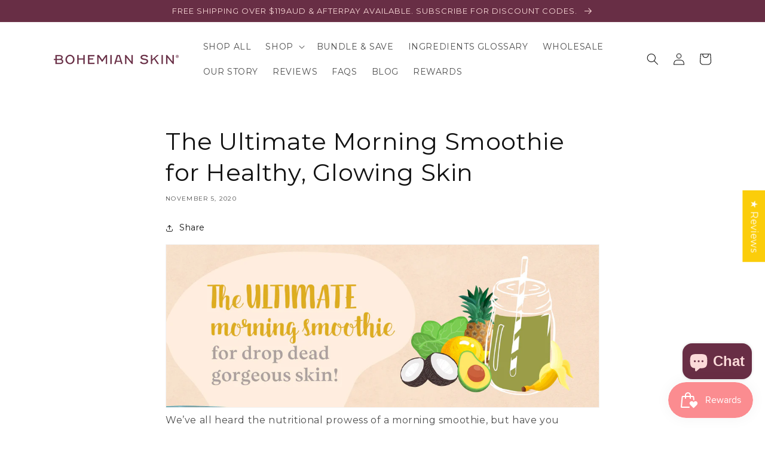

--- FILE ---
content_type: application/x-javascript
request_url: https://www.goldendev.win/shopify/show-recent-orders/shop/status/bohemian-skin.myshopify.com.js?58970379
body_size: -336
content:
var sro_settings_updated = 1700540545;

--- FILE ---
content_type: text/javascript
request_url: https://cdn.shopify.com/s/files/1/1063/4470/t/52/assets/instant-pixel.js?v=1730319380&shop=bohemian-skin.myshopify.com
body_size: -494
content:
!function(i,n,s,t,a,u,d){i.InstantConfig=i.InstantConfig||{},i.InstantConfig.siteId='site_YfBmA61pX4ztu6rvWtmFUFwc',i.InstantConfig.platform='SHOPIFY',d=i.InstantJS=i.InstantJS||{},d.trackQueue=[],d.track=function(){d.trackQueue.push(arguments)},u=n.createElement(s),u.async=!0,u.src=t,a=n.getElementsByTagName(s)[0],a.parentNode.insertBefore(u,a)}(window,document,'script','https://js.instant.one/v1/instant.min.js');